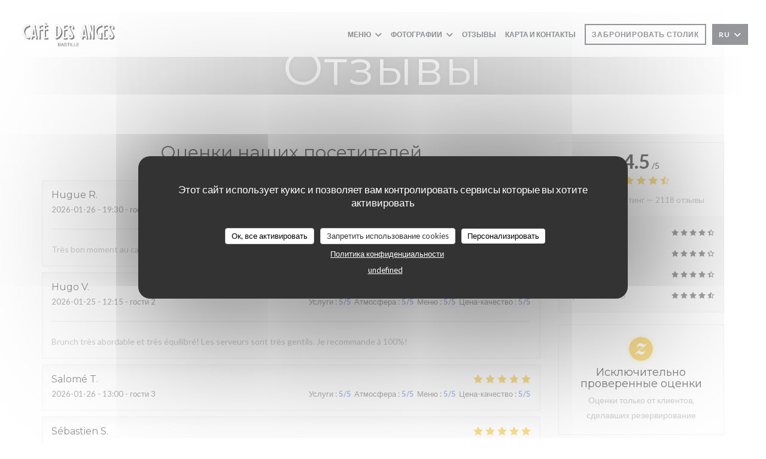

--- FILE ---
content_type: text/html; charset=UTF-8
request_url: https://www.cafedesangesparis.com/ru/reviews/?page=26
body_size: 14452
content:
<!DOCTYPE html>
<!--[if lt IE 7]>      <html class="no-js lt-ie9 lt-ie8 lt-ie7" lang="ru"> <![endif]-->
<!--[if IE 7]>         <html class="no-js lt-ie9 lt-ie8" lang="ru"> <![endif]-->
<!--[if IE 8]>         <html class="no-js lt-ie9" lang="ru"> <![endif]-->
<!--[if gt IE 8]><!--> <html class="no-js" lang="ru"> <!--<![endif]-->

<head>
	<!-- Meta -->
	<meta charset="utf-8">
	<meta http-equiv="X-UA-Compatible" content="IE=edge" />
	<meta name="viewport" content="width=device-width, initial-scale=1">
	<title>Отзывы посетителей Le café des anges , paris -
Оценка: 4,5 из 5</title>

	<!-- Includes -->
	<meta name="description" content="2118 объективных отзывов клиентов о Le
café des anges в paris. Средний рейтинг: 4,5 из 5..." />



<link rel="canonical" href="https://www.cafedesangesparis.com/ru/reviews/?page=26" />

<!-- Facebook Like and Google -->
<meta property="og:title" content="Отзывы посетителей Le café des anges , paris -
Оценка: 4,5 из 5 " />
<meta property="og:type" content="website" />
<meta property="og:url" content="http://www.cafedesangesparis.com/ru/reviews/?page=26" />
<meta property="og:image" content="https://ugc.zenchef.com/3/4/5/5/1/2/1/3/4/5/1/1452939798_420/b0a600ab175b4f947380f50cbc3c3b1b.website.jpg" />
<meta property="og:site_name" content="Zenchef" />
<meta property="fb:admins" content="685299127" />
<meta property="place:location:latitude" content="48.8553911" />
<meta property="place:location:longitude" content="2.3744629" />
<meta property="og:description" content="2118 объективных отзывов клиентов о Le
café des anges в paris. Средний рейтинг: 4,5 из 5..." />



<script>
	window.restaurantId = 345512;
	window.lang = "ru";
	window.API_URL = "//api.zenchef.com/api/v1/";
</script>

	<link rel="alternate" hreflang="x-default" href="https://www.cafedesangesparis.com/reviews/?page=26" />
<link rel="alternate" hreflang="ru" href="https://www.cafedesangesparis.com/ru/reviews/?page=26" />
    <link rel="alternate" hreflang="en" href="https://www.cafedesangesparis.com/en/reviews/?page=26" />
    <link rel="alternate" hreflang="es" href="https://www.cafedesangesparis.com/es/opiniones/?page=26" />
    <link rel="alternate" hreflang="it" href="https://www.cafedesangesparis.com/it/recensioni/?page=26" />
    <link rel="alternate" hreflang="de" href="https://www.cafedesangesparis.com/de/rezensionen/?page=26" />
    <link rel="alternate" hreflang="fr" href="https://www.cafedesangesparis.com/?page=26" />
    <link rel="alternate" hreflang="pt" href="https://www.cafedesangesparis.com/pt/avaliacoes/?page=26" />
    <link rel="alternate" hreflang="cs" href="https://www.cafedesangesparis.com/cs/hodnocení/?page=26" />
    <link rel="alternate" hreflang="ja" href="https://www.cafedesangesparis.com/ja/reviews/?page=26" />
    <link rel="alternate" hreflang="zh" href="https://www.cafedesangesparis.com/zh/reviews/?page=26" />
    <link rel="alternate" hreflang="nl" href="https://www.cafedesangesparis.com/nl/reviews/?page=26" />
    <link rel="alternate" hreflang="el" href="https://www.cafedesangesparis.com/el/reviews/?page=26" />
	<link rel="shortcut icon" href="https://ugc.zenchef.com/3/4/5/5/1/2/1/3/4/5/1/1452940802_182/26a3b5ee0fe358fd8361e1867316b8a5.thumb.png" />
	<!-- Preconnect to CDNs for faster resource loading -->
	<link rel="preconnect" href="https://cdnjs.cloudflare.com" crossorigin>
	<link rel="preconnect" href="https://fonts.googleapis.com" crossorigin>
	<link rel="preconnect" href="https://fonts.gstatic.com" crossorigin>

	<!-- Google Web Fonts -->
	<link href='//fonts.googleapis.com/css2?family=Montserrat:ital,wght@0,400;0,500;0,600;0,700;1,400;1,500;1,600;1,700&display=swap' rel='stylesheet' media='print' onload="this.media='all'">

<noscript>
  <style>
    /* Ensure fonts load in browsers with JavaScript disabled */
    [media='print'].font-fallback {
      media: all !important;
    }
  </style>
</noscript>
	<!-- Critical CSS Inline -->
	<style>
		/* Critical styles for above-the-fold content */
		body {margin: 0;}
        		.container {width: 100%; max-width: 1200px; margin: 0 auto;}
        	</style>

	<!-- Critical CSS -->
	<link rel="stylesheet" href="/css/globals/normalize.css">
	<link rel="stylesheet" href="/css/globals/accessibility.css">
	<link rel="stylesheet" href="/css/globals/16/5a83db/montserrat/_default_/style.css">

	<!-- Non-critical CSS -->
	<link rel="stylesheet" href="//cdnjs.cloudflare.com/ajax/libs/fancybox/3.5.7/jquery.fancybox.min.css" media="print" onload="this.media='all'">
	<link rel="stylesheet" href="/css/globals/backdrop.css" media="print" onload="this.media='all'">
	<link rel="stylesheet" href="/css/globals/shift-away-subtle.css" media="print" onload="this.media='all'">
	<link rel="stylesheet" href="/css/globals/icomoon.css" media="print" onload="this.media='all'">
	<link rel="stylesheet" href="/css/globals/fontawesome.css" media="print" onload="this.media='all'">
			<link rel="stylesheet" href="/css/css_16/bootstrap.css" media="print" onload="this.media='all'">			<link rel="stylesheet" href="/css/globals/16/5a83db/montserrat/_default_/nav.css" media="print" onload="this.media='all'">
	<link rel="stylesheet" href="/css/globals/16/5a83db/montserrat/_default_/menus.css" media="print" onload="this.media='all'">
	<link rel="stylesheet" href="/css/css_16/5a83db/montserrat/_default_/main.css?v=23" media="print" onload="this.media='all'">

	<!-- Fallback for browsers without JS -->
	<noscript>
		<link rel="stylesheet" href="//cdnjs.cloudflare.com/ajax/libs/fancybox/3.5.7/jquery.fancybox.min.css">
		<link rel="stylesheet" href="/css/globals/backdrop.css">
		<link rel="stylesheet" href="/css/globals/shift-away-subtle.css">
		<link rel="stylesheet" href="/css/globals/icomoon.css">
		<link rel="stylesheet" href="/css/globals/fontawesome.css">
		<link rel="stylesheet" href="/css/globals/16/5a83db/montserrat/_default_/nav.css">
		<link rel="stylesheet" href="/css/globals/16/5a83db/montserrat/_default_/menus.css">
		<link rel="stylesheet" href="/css/css_16/5a83db/montserrat/_default_/main.css?v=23">
	</noscript>

	<style>
  </style>


	<!-- Widget URL -->
	<script>
		var hasNewBookingWidget = 1;
	</script>
</head>

<body class="current-page-reviews">
	<a href="#main-content" class="skip-link sr-only-focusable">Перейти к основному содержанию</a>

	<!-- Header -->
	<nav class="nav " role="navigation" aria-label="Основная навигация">
	<div class="homelink">
			<a href="/ru/" title="Главная Le café des anges ">	
			<img class="logo" src="https://ugc.zenchef.com/3/4/5/5/1/2/1/3/4/5/1/1452940802_182/26a3b5ee0fe358fd8361e1867316b8a5.png" alt="Logo Le café des anges "/>
		</a>
	</div>
	<div class="nav-items-wrap ">
		<ul class="nav__items">
	<!-- Menu -->
			<li class="nav__item dropdown-wrap nav__item--menus">
			<a title="Меню" href="/ru/menus/">Меню <i class="fa fa-angle-down"></i></a>
			<ul class="dropdown">
									<li>
						<a href="/ru/menus/#menu-447380">Petit déjeuner</a>
					</li>
									<li>
						<a href="/ru/menus/#menu-417111">Plats</a>
					</li>
									<li>
						<a href="/ru/menus/#menu-417113">Les boissons</a>
					</li>
									<li>
						<a href="/ru/menus/#menu-417115">Carte des Vins</a>
					</li>
									<li>
						<a href="/ru/menus/#menu-453994">brunch du dimanche</a>
					</li>
							</ul>
		</li>
	
	<!-- Gallery -->
			<li class="nav__item dropdown-wrap nav__item--gallery">
			<a title="Фотографии" href="/ru/photos/">Фотографии <i class="fa fa-angle-down"></i></a>
			<ul class="dropdown">
									<li>
						<a href="/ru/photos/#album-restaurant"> Album Restaurant</a>
					</li>
									<li>
						<a href="/ru/photos/#food"> food</a>
					</li>
				
							</ul>
		</li>
	
	
	<!-- Reviews -->
			<li class="nav__item nav__item--reviews">
			<a title="Отзывы" href="/ru/reviews/?page=26">Отзывы</a>
		</li>
	
	<!-- Events -->
	
	<!-- Press -->
	
	<!-- Restaurants -->
	
	<!-- Custom page -->
	
	<!-- Custom link -->
	
	<!-- Custom button -->
	
	<!-- Contact -->
	<li class="nav__item nav__item--contact">
		<a title="Карта и контакты" href="/ru/address-contact/">Карта и контакты</a>
	</li>

	<!-- Language -->
	
	<!-- Buttons -->
	</ul>

		<div class="nav__buttons">
			<!-- Buttons -->
			<div class="buttons-wrap-header">
							<a
			class="btn btn--small btn--std btn--booking iframe--widget"
            data-zc-action="open">
						Забронировать столик					</a>
	
				</div>

			<!-- Language -->
			<div class="dropdown-wrap drodown-wrap--lang btn btn--small btn--light">
	<span>
				RU		<i class="fa fa-angle-down"></i>
	</span>
	<ul class="dropdown">
					<li class="lang lang-en">
				<a href="/en/reviews/?page=26">
										EN				</a>
			</li>
					<li class="lang lang-es">
				<a href="/es/opiniones/?page=26">
										ES				</a>
			</li>
					<li class="lang lang-it">
				<a href="/it/recensioni/?page=26">
										IT				</a>
			</li>
					<li class="lang lang-de">
				<a href="/de/rezensionen/?page=26">
										DE				</a>
			</li>
					<li class="lang lang-fr">
				<a href="/avis/?page=26">
										FR				</a>
			</li>
					<li class="lang lang-pt">
				<a href="/pt/avaliacoes/?page=26">
										PT				</a>
			</li>
					<li class="lang lang-cs">
				<a href="/cs/hodnocení/?page=26">
										CS				</a>
			</li>
					<li class="lang lang-ja">
				<a href="/ja/reviews/?page=26">
										JA				</a>
			</li>
					<li class="lang lang-zh">
				<a href="/zh/reviews/?page=26">
										ZH				</a>
			</li>
					<li class="lang lang-nl">
				<a href="/nl/reviews/?page=26">
										NL				</a>
			</li>
					<li class="lang lang-el">
				<a href="/el/reviews/?page=26">
										EL				</a>
			</li>
			</ul>
</div>

			<!-- Toggle Menu -->
			<div class="burger-button" onclick="display_burger_menu()" role="button" tabindex="0" aria-label="Открыть/закрыть меню" aria-expanded="false" aria-controls="burger-menu">
				<span class="burger-button__item"></span>
				<span class="burger-button__item"></span>
				<span class="burger-button__item"></span>
			</div>
		</div>
	</div>
</nav>

<!-- Burger Menu -->
<div class="burger-menu burger-menu--center" id="burger-menu" role="dialog" aria-modal="true" aria-label="Основная навигация">
	<div class="burger-menu-items-wrap">
		<ul class="burger-menu__items">
			<!-- Menu -->
							<li class="burger-menu__item burger-menu__item--menus dropdown-wrap">
					<span>
						<a class="burger-menu__dropdown-link" title="Меню" href="/ru/menus/">Меню</a>
						<i class="fa fa-angle-down" onclick="display_burger_dropdown(this)" role="button" tabindex="0" aria-label="Развернуть подменю" aria-expanded="false"></i>
					</span>
					<ul class="dropdown">
													<li>
								<a onclick="remove_burger_menu()" href="/ru/menus/#menu-447380">Petit déjeuner</a>
							</li>
													<li>
								<a onclick="remove_burger_menu()" href="/ru/menus/#menu-417111">Plats</a>
							</li>
													<li>
								<a onclick="remove_burger_menu()" href="/ru/menus/#menu-417113">Les boissons</a>
							</li>
													<li>
								<a onclick="remove_burger_menu()" href="/ru/menus/#menu-417115">Carte des Vins</a>
							</li>
													<li>
								<a onclick="remove_burger_menu()" href="/ru/menus/#menu-453994">brunch du dimanche</a>
							</li>
											</ul>
				</li>
			
			<!-- Gallery -->
							<li class="burger-menu__item burger-menu__item--gallery dropdown-wrap">
					<span>
						<a class="burger-menu__dropdown-link" title="Фотографии" href="/ru/photos/">Фотографии</a>
						<i class="fa fa-angle-down" onclick="display_burger_dropdown(this)" role="button" tabindex="0" aria-label="Развернуть подменю" aria-expanded="false"></i>
					</span>
					<ul class="dropdown">
													<li>
								<a onclick="remove_burger_menu()" href="/ru/photos/#album-restaurant"> Album Restaurant</a>
							</li>
													<li>
								<a onclick="remove_burger_menu()" href="/ru/photos/#food"> food</a>
							</li>
						
											</ul>
				</li>
				
			
			<!-- Reviews -->
							<li class="burger-menu__item burger-menu__item--reviews">
					<a title="Отзывы" href="/ru/reviews/?page=26">Отзывы</a>
				</li>
			
			<!-- Events -->
			
			<!-- Press -->
			
			<!-- Restaurants -->
			
			<!-- Custom page -->
			
			<!-- Custom link -->
			
			<!-- Custom button -->
			
			<!-- Contact -->
			<li class="burger-menu__item burger-menu__item--contact">
				<a title="Карта и контакты" href="/ru/address-contact/">Карта и контакты</a>
			</li>
		</ul>

		<!-- Buttons -->
		<div class="buttons-wrap-header">
						<a
			class="btn btn--light btn--booking iframe--widget"
            data-zc-action="open">
						Забронировать столик					</a>
	
			</div>

		<!-- Language -->
		<ul class="language-list">
			<li class="lang lang-en">
					<a class="btn-circle btn--small btn--ghost" href="/en/reviews/?page=26">
				EN			</a>
				</li>
			<li class="lang lang-es">
					<a class="btn-circle btn--small btn--ghost" href="/es/opiniones/?page=26">
				ES			</a>
				</li>
			<li class="lang lang-it">
					<a class="btn-circle btn--small btn--ghost" href="/it/recensioni/?page=26">
				IT			</a>
				</li>
			<li class="lang lang-de">
					<a class="btn-circle btn--small btn--ghost" href="/de/rezensionen/?page=26">
				DE			</a>
				</li>
			<li class="lang lang-fr">
					<a class="btn-circle btn--small btn--ghost" href="/avis/?page=26">
				FR			</a>
				</li>
			<li class="lang lang-pt">
					<a class="btn-circle btn--small btn--ghost" href="/pt/avaliacoes/?page=26">
				PT			</a>
				</li>
			<li class="lang lang-cs">
					<a class="btn-circle btn--small btn--ghost" href="/cs/hodnocení/?page=26">
				CS			</a>
				</li>
			<li class="lang lang-ja">
					<a class="btn-circle btn--small btn--ghost" href="/ja/reviews/?page=26">
				JA			</a>
				</li>
			<li class="lang lang-zh">
					<a class="btn-circle btn--small btn--ghost" href="/zh/reviews/?page=26">
				ZH			</a>
				</li>
			<li class="lang lang-nl">
					<a class="btn-circle btn--small btn--ghost" href="/nl/reviews/?page=26">
				NL			</a>
				</li>
			<li class="lang lang-el">
					<a class="btn-circle btn--small btn--ghost" href="/el/reviews/?page=26">
				EL			</a>
				</li>
	</ul>

		<!-- Social media -->
			<ul class="social-media-wrap">
					<li class="separator-tiny" >
				<a class="btn-square btn--light" href="https://www.facebook.com/Caf%C3%A9-Des-Anges-152173031508851/?fref=ts" rel="noreferer,noopener" target="_blank" title="Facebook">
					<i class="fab fa-facebook" aria-hidden="true"></i>
					<span class="sr-only">Facebook ((открывается в новом окне))</span>
				</a>
			</li>
		
		
					<li class="separator-tiny" >
				<a class="btn-square btn--light" href="https://www.instagram.com/cafe_des_anges/" rel="noreferer,noopener" target="_blank" title="Instagram">
					<i class="fab fa-instagram" aria-hidden="true"></i>
					<span class="sr-only">Instagram ((открывается в новом окне))</span>
				</a>
			</li>
			</ul>
	</div>
</div>
<div class="hero-picture hero-picture--small" style="background-image: url('https://www.cafedesangesparis.com/i/le-caf-des-anges/3/4/5/5/1/2/1/5/0/4/9/8/4/1675858890_121/0480eb48ceae6782390f6e0955e11160.small_original.jpg');"  data-section="home"  data-stellar-background-ratio="0.5">
	<h1 class="hero-picture__title">Отзывы</h1>
</div>
	<div class="wrapper">
		<section class="s--reviews grid grid-w-sidebar grid-w-sidebar--sticky">
			<div class="reviews-wrap">
				<!-- content -->
				<html><head><link rel="shortcut icon" href="/build/favicon.ico"><link href="/build/bundle.f9287.css" rel="stylesheet" media="only x" onload="this.media='all'"><noscript><link rel="stylesheet" href="/build/bundle.f9287.css"></noscript><script crossorigin="anonymous" src="/build/bundle.095a0.esm.js" type="module"></script><script nomodule="" src="/build/polyfills.a3b7c.js"></script><script nomodule="" defer="defer" src="/build/bundle.030f3.js"></script></head><body></body></html>				<div class="my-preact-app">
					<script type="application/json">
						{
						"templateId": "16"
						}
					</script>
				</div>
			</div>

			<div class="sidebar">
				<div class="reviews__global reviews__global--side">
	<div class="reviews-global__average">
		<div>
			<span class="reviews-global__note">4.5</span>
			<span class="reviews-global__total">/5</span>
		</div>

		<div>
			<div class="stars">
				<span class="stars__filled" style="width: 90.982%"></span>
			</div>
			<p class="reviews-global__number">Средний рейтинг — <span>2118 отзывы</span></p>
		</div>
	</div>
	
	<div class="reviews-global__details">
		<div class="reviews-global__criterion">
			<span>Услуги</span>
			<div class="stars">
				<span class="stars__filled-black" style="width: 90%"></span>
			</div>
		</div>
		<div class="reviews-global__criterion">
			<span>Атмосфера</span>
			<div class="stars">
				<span class="stars__filled-black" style="width: 88%"></span>
			</div>
		</div>
		<div class="reviews-global__criterion">
			<span>Меню</span>
			<div class="stars">
				<span class="stars__filled-black" style="width: 90%"></span>
			</div>
		</div>
		<div class="reviews-global__criterion">
			<span>Цена-качество</span>
			<div class="stars">
				<span class="stars__filled-black" style="width: 92%"></span>
			</div>
		</div>
	</div>
</div><div class="reviews__verified">
	<img src="/img/badge-avis-zenchef.png" alt="Исключительно проверенные оценки">
	<div class="reviews-verified__text">
		<h4>Исключительно проверенные оценки</h4>
		<p>Оценки только от клиентов, сделавших резервирование</p>
	</div>
</div>			</div>
		</section>

		<!-- Widgets TripAdvisor -->
			</div>

		<section class="s--contact">
			<div class="contact-wrap">
				<h3 class="heading-colored">Карта и контакты</h3>
				<hr class="divider--small divider--color" />
				<a class="restaurant-address" href="https://www.google.com/maps/dir/?api=1&destination=Le+caf%C3%A9+des+anges++66%2C+rue+de+la+Roquette+++75011+paris+fr" target="_blank" rel="noreferer,noopener">
	66, rue de la Roquette 		75011 paris	<span class="sr-only"> ((открывается в новом окне))</span>
</a>
				<a class="restaurant-phone" href="tel:0177322211">01 77 32 22 11</a>                
				<!-- Social media -->
					<ul class="social-media-wrap">
					<li class="separator-tiny" >
				<a class="btn-circle btn--ghost" href="https://www.facebook.com/Caf%C3%A9-Des-Anges-152173031508851/?fref=ts" rel="noreferer,noopener" target="_blank" title="Facebook">
					<i class="fab fa-facebook" aria-hidden="true"></i>
					<span class="sr-only">Facebook ((открывается в новом окне))</span>
				</a>
			</li>
		
		
					<li class="separator-tiny" >
				<a class="btn-circle btn--ghost" href="https://www.instagram.com/cafe_des_anges/" rel="noreferer,noopener" target="_blank" title="Instagram">
					<i class="fab fa-instagram" aria-hidden="true"></i>
					<span class="sr-only">Instagram ((открывается в новом окне))</span>
				</a>
			</li>
			</ul>
			</div>
		</section>

		<section class="s--contact_newsletter">
			<!-- Rewards -->
			<div class="footer-1 rewards_buttons-wrap">
				<h3 class="heading-colored">Связь с нами</h3>
				<hr class="divider--small divider--color">
				<div class="buttons-wrap text-center">
								<a
			class="btn btn--light btn--booking iframe--widget"
            data-zc-action="open">
						Забронировать столик					</a>
	
					</div>
							</div>

			<!-- Newsletter -->
			<div class="footer-1 newsletter-wrap">
				<div class="newsletter-wrap">
	<h3 class="reveal-1 heading-colored">
		Будьте в курсе новостей		<a href="/ru/yuridicheskaya-informatsiya/" rel="nofollow" target="_blank">*</a>
	</h3>

	<p class="newsletter__caption caption reveal-2">Подпишитесь на нашу рассылку, чтобы получать от нас по электронной почте персонализированные сообщения и маркетинговые предложения.</p>

	<hr class="divider--small divider--color" />
	<div class="buttons-wrap text--center reveal-3">
		<a data-fancybox data-type="iframe" href="//nl.zenchef.com/optin-form.php?rpid=rpid_QS1ZYKM4&lang=ru" class="btn btn--light btn--newsletter" target="_blank">
			Подписаться		</a>
	</div>
</div>			</div>
		</section>

		<footer class="footer__text">
			<p class="footer__copyright">
	&copy; 2026 Le café des anges  — Веб-страница ресторана создана 	<a href="https://www.zenchef.com/" rel="noopener" target="_blank" class="zcf-link">Zenchef<span class="sr-only"> ((открывается в новом окне))</span></a>
</p>
			<p class="footer__links">
    	<a class="separator-tiny" href="/ru/yuridicheskaya-informatsiya/" rel="nofollow" target="_blank">Предупреждение об отказе от ответственности<span class="sr-only"> ((открывается в новом окне))</span></a>
	<a class="separator-tiny" href="https://bookings.zenchef.com/gtc?rid=345512&host=www.cafedesangesparis.com" rel="nofollow" target="_blank">УСЛОВИЯ ИСПОЛЬЗОВАНИЯ<span class="sr-only"> ((открывается в новом окне))</span></a>
	<a class="separator-tiny" href="/ru/politika-konfidentsialnosti/" rel="nofollow" target="_blank">Политика защиты персональных данных<span class="sr-only"> ((открывается в новом окне))</span></a>
	<a class="separator-tiny" href="/ru/cookie-policy/" rel="nofollow" target="_blank">Политика печенье<span class="sr-only"> ((открывается в новом окне))</span></a>
	<a class="separator-tiny" href="/ru/dostupnost/" rel="nofollow" target="_blank">Доступность<span class="sr-only"> ((открывается в новом окне))</span></a>
</p>
		</footer>

		<div id="scroll-top">
			<a href="#"><i class="fas fa-arrow-up"></i></a>
		</div>

		<!-- Loader -->
<div class="loader-wrap loader-wrap--">
	<div class="loader">
		<div class="homelink">
			<a href="/ru/" title="Главная Le café des anges ">	
			<img class="logo" src="https://ugc.zenchef.com/3/4/5/5/1/2/1/3/4/5/1/1452940802_182/26a3b5ee0fe358fd8361e1867316b8a5.png" alt="Logo Le café des anges "/>
		</a>
	</div>	</div>
</div>
<!-- JS -->
<script>
	var template = '16';
	var templateIdForWidget = '16';
</script>
<script src="//ajax.googleapis.com/ajax/libs/jquery/3.4.1/jquery.min.js"></script>
<script src="/js/libs/jquery.form.js?v=23"></script>
<script src="/js/libs/jquery.validate.js?v=23"></script>
<script src="/js/libs/jquery.validate.ajax.js?v=23"></script>
<!-- <script src="/js/libs/modernizr-3.6.0.min.js?v=23"></script> -->
<script src="//cdnjs.cloudflare.com/ajax/libs/fancybox/3.5.7/jquery.fancybox.min.js"></script>
<script src="/js/libs/popper.min.js?v=23"></script>
<script src="/js/libs/tippy-bundle.iife.min.js?v=23"></script>

<script src="/js/globals/script.js?v=23"></script>
<script src="/js/globals/getRestoIdKonamiCode.js?v=23"></script>

	<script src="/js/js_16/main.js?v=23"></script>


	<!-- <script src="/js/js_16/jquery.waypoints.min.js?v=23"></script> -->


<!-- Includes -->
<div id="modal-contact" class="modal" style="display: none; max-width: 500px;">
	<h3>Вы хотите связаться с нами? <br />
Заполните форму ниже!</h3>
	<form name="contact-form" class="form" id="contact-form" action="#" novalidate="novalidate">
	<input type="hidden" name="restaurant_public_id" id="restaurant_public_id" value="rpid_QS1ZYKM4">
	<input type="hidden" name="lang" id="lang" value="ru">
	<input type="hidden" name="token" id="token" value="7de99b06f87beff6959dbb9ff8b427c3">

	<!-- Error summary for screen readers (WCAG 3.3.1) -->
	<div id="contact-form-errors" class="form-error-summary sr-only" role="alert" aria-live="polite" aria-atomic="true"></div>

	<div class="input--small">
		<input type="text" name="firstname" id="firstname" value="" placeholder="Имя *" aria-label="Имя" autocomplete="given-name" required="required" aria-required="true" aria-describedby="firstname-error">
		<span id="firstname-error" class="form-field-error" role="alert"></span>
	</div>

	<div class="input--small">
		<input type="text" name="lastname" id="lastname" value="" placeholder="Фамилия *" aria-label="Фамилия" autocomplete="family-name" required="required" aria-required="true" aria-describedby="lastname-error">
		<span id="lastname-error" class="form-field-error" role="alert"></span>
	</div>

	<div class="input--small">
		<input type="email" name="email" id="email" value="" placeholder="Адрес вашей электронной почты *" aria-label="Адрес вашей электронной почты" autocomplete="email" required="required" aria-required="true" aria-describedby="email-error" data-msg-email="Пожалуйста, введите корректный адрес электронной почты">
		<span id="email-error" class="form-field-error" role="alert"></span>
	</div>

	<div class="input--small">
		<input type="text" name="phone" id="phone" value="" placeholder="Номер телефона *" aria-label="Номер телефона" autocomplete="tel" required="required" aria-required="true" aria-describedby="phone-error">
		<span id="phone-error" class="form-field-error" role="alert"></span>
	</div>

	<div class="input--full">
		<textarea name="message" id="message" placeholder="Сообщение" aria-label="Сообщение" rows="6" aria-describedby="message-error"></textarea>
		<span id="message-error" class="form-field-error" role="alert"></span>
	</div>
        <div class="input--full" style="font-size:10px !important;">
        In accordance with data protection regulations, you have the right to opt out of marketing communications. UK residents can register with the Telephone Preference Service at <a href="https://www.tpsonline.org.uk" target="_blank" rel="noopener noreferrer">tpsonline.org.uk</a>. US residents can register at <a href="https://www.donotcall.gov" target="_blank" rel="noopener noreferrer">donotcall.gov</a>. For more information about how we process your data, please see our <a href="/ru/politika-konfidentsialnosti/" target="_blank">privacy policy</a>.    </div>
    
	<input class="btn btn--std input--full" type="submit" id="send" value="Отправить">

	<div class="step2 hidden">
		<strong>Спасибо! </strong> Мы получили Ваше сообщение. Мы свяжемся с вами как можно скорее.<br> Для любого запроса на бронирование, нажмите непосредственно на кнопку Забронировать.	</div>
</form>
</div>    <script id="restaurantJsonLd" type="application/ld+json">
{
    "@context":"https://schema.googleapis.com"
    ,"@type":"Restaurant"
    ,"@id":"https://www.cafedesangesparis.com"
    ,"image":"https://ugc.zenchef.com/3/4/5/5/1/2/1/3/4/5/1/1452939798_420/b0a600ab175b4f947380f50cbc3c3b1b.website.jpg"
    ,"name":"Le café des anges "
    ,"address":{
        "@type":"PostalAddress",
        "addressLocality":"paris",
        "postalCode":"75011",
        "streetAddress":"66, rue de la Roquette",
        "addressCountry":"FR",
        "addressRegion":"paris"
    }
    ,"priceRange":"€€"
    ,"servesCuisine":["Bistronomique"]    ,"telephone":"0177322211"
    ,"url":"https://www.cafedesangesparis.com"
    ,"geo":{
        "@type":"GeoCoordinates",
        "latitude":"48.8553911",
        "longitude":"2.3744629"
    }
        ,"logo":"https://ugc.zenchef.com/3/4/5/5/1/2/1/3/4/5/1/1452939798_420/b0a600ab175b4f947380f50cbc3c3b1b.website.jpg"
    
        ,"potentialAction":[
    {
        "@type":"ReserveAction",
        "target":{
            "@type":"EntryPoint",
            "urlTemplate":"https://www.cafedesangesparis.com/ru/zakazat-stolik/?lang=ru&rid=345512",
            "inLanguage":"ru",
            "actionPlatform":[
                "http://schema.org/MobileWebPlatform",
                "http://schema.org/DesktopWebPlatform",
                "http://schema.org/IOSPlatform",
                "http://schema.org/AndroidPlatform"
            ]
        },
        "result":{
            "@type":"FoodEstablishmentReservation",
            "name":"Забронировать столик"
        }
    }
    ]
    
        ,"aggregateRating": {
        "@type": "AggregateRating",
	    "worstRating": "0",
	    "bestRating": "5",
	    "ratingValue": "4.5",
	    "ratingCount": "2118"
	}
	
        ,"acceptsReservations" : "yes"
    
    ,"hasMenu":"https://www.cafedesangesparis.com/ru/menus/"

    
    
    
    
    
    
    
        ,
    "review": [

    ]
    }
</script><script src="/js/libs/tarteaucitron/tarteaucitron.js?v=3"></script>
<style>
    /* Hide tarteaucitron button icons */
    #tarteaucitronRoot .tarteaucitronCheck::before,
    #tarteaucitronRoot .tarteaucitronCross::before,
    #tarteaucitronRoot .tarteaucitronPlus::before {
        display: none !important;
    }
    
    /* Remove text shadow from Allow/Deny buttons */
    #tarteaucitronRoot .tarteaucitronAllow,
    #tarteaucitronRoot .tarteaucitronDeny {
        text-shadow: none !important;
    }
    
    /* Replace icon with Cookies button */
    #tarteaucitronIcon #tarteaucitronManager {
        background: #333;
        border-radius: 4px !important;
        padding: 10px 20px !important;
    }
    
    #tarteaucitronIcon #tarteaucitronManager img {
        display: none !important;
    }
    
    #tarteaucitronIcon #tarteaucitronManager:after {
        content: "🍪";
        color: #fff;
        font-size: 20px !important;
        line-height: 1;
    }
    
    #tarteaucitronIcon #tarteaucitronManager:hover {
        background: #555;
    }
    
    /* Change button colors to neutral (no red/green) */
    #tarteaucitronRoot .tarteaucitronAllow,
    #tarteaucitronRoot .tarteaucitronDeny {
        background-color: #ffffff !important;
        color: #333333 !important;
        border: 1px solid #cccccc !important;
    }
    
    #tarteaucitronRoot .tarteaucitronAllow:hover,
    #tarteaucitronRoot .tarteaucitronDeny:hover {
        background-color: #f5f5f5 !important;
    }
    
    /* Visual feedback for selected state - change background color */
    #tarteaucitronRoot .tarteaucitronIsAllowed .tarteaucitronAllow {
        background-color: #4a90e2 !important;
        color: #ffffff !important;
        border-color: #4a90e2 !important;
    }
    
    #tarteaucitronRoot .tarteaucitronIsDenied .tarteaucitronDeny {
        background-color: #7a7a7a !important;
        color: #ffffff !important;
        border-color: #7a7a7a !important;
    }
    
    /* Reduce font size for disclaimer paragraph */
    #tarteaucitronInfo {
        font-size: 13px !important;
        line-height: 1.4 !important;
    }
    
    /* Also apply neutral colors to Accept All/Deny All buttons */
    #tarteaucitronRoot #tarteaucitronAllAllowed,
    #tarteaucitronRoot #tarteaucitronAllDenied,
    #tarteaucitronRoot .tarteaucitronCTAButton {
        background-color: #ffffff !important;
        color: #333333 !important;
        border: 1px solid #cccccc !important;
    }
    
    #tarteaucitronRoot #tarteaucitronAllAllowed:hover,
    #tarteaucitronRoot #tarteaucitronAllDenied:hover,
    #tarteaucitronRoot .tarteaucitronCTAButton:hover {
        background-color: #f5f5f5 !important;
    }
    
    /* When Accept All is clicked */
    #tarteaucitronRoot #tarteaucitronAllAllowed:active,
    #tarteaucitronRoot #tarteaucitronAllAllowed:focus {
        background-color: #4a90e2 !important;
        color: #ffffff !important;
    }
    
    /* When Deny All is clicked */
    #tarteaucitronRoot #tarteaucitronAllDenied:active,
    #tarteaucitronRoot #tarteaucitronAllDenied:focus {
        background-color: #7a7a7a !important;
        color: #ffffff !important;
    }
    
    /* Style cookie policy and privacy policy as white text links */
    #tarteaucitron #tarteaucitronCookiePolicyUrlDialog,
    #tarteaucitron #tarteaucitronPrivacyUrlDialog {
        background: transparent !important;
        color: #fff !important;
        font-size: 13px !important;
        margin-bottom: 3px !important;
        margin-left: 7px !important;
        padding: 0 !important;
        border: 0 !important;
        border-radius: 0 !important;
        display: inline-block !important;
        line-height: normal !important;
        font-family: inherit !important;
        font-weight: normal !important;
        text-align: center !important;
        vertical-align: baseline !important;
        cursor: pointer !important;
        text-decoration: underline !important;
    }
    
    #tarteaucitron #tarteaucitronCookiePolicyUrlDialog:hover,
    #tarteaucitron #tarteaucitronPrivacyUrlDialog:hover {
        text-decoration: none !important;
    }
    
    /* For the ones in the alert banner */
    #tarteaucitronAlertBig #tarteaucitronCookiePolicyUrl,
    #tarteaucitronAlertBig #tarteaucitronPrivacyUrl {
        background: transparent !important;
        color: #fff !important;
        font-size: 13px !important;
        margin-bottom: 3px !important;
        margin-left: 7px !important;
        padding: 0 !important;
        display: inline-block !important;
        cursor: pointer !important;
        text-decoration: underline !important;
        border: 0 !important;
    }
    
    #tarteaucitronAlertBig #tarteaucitronCookiePolicyUrl:hover,
    #tarteaucitronAlertBig #tarteaucitronPrivacyUrl:hover {
        text-decoration: none !important;
    }
    
    /* Change font size from 16px to 13px for all these buttons */
    #tarteaucitronAlertBig #tarteaucitronCloseAlert,
    #tarteaucitronAlertBig #tarteaucitronPersonalize,
    #tarteaucitronAlertBig #tarteaucitronPersonalize2,
    .tarteaucitronCTAButton,
    #tarteaucitronRoot .tarteaucitronDeny,
    #tarteaucitronRoot .tarteaucitronAllow {
        font-size: 13px !important;
    }
    
    /* Ensure consistent border radius for action buttons only */
    #tarteaucitronAlertBig #tarteaucitronCloseAlert {
        border-radius: 4px !important;
    }
</style>
<script>
    // Define Waze embed service
    tarteaucitron.services = tarteaucitron.services || {};
    tarteaucitron.services.wazeembed = {
        "key": "wazeembed",
        "type": "api",
        "name": "Waze Map (Google)",
        "uri": "https://www.waze.com/legal/privacy",
        "needConsent": true,
        "cookies": ['NID', 'SID', 'HSID', 'APISID', 'SAPISID', '1P_JAR'],
        "js": function () {
            "use strict";
            tarteaucitron.fallback(['wazeembed'], function (x) {
                var frame_title = tarteaucitron.getElemAttr(x, "title") || 'Waze map iframe',
                    width = tarteaucitron.getElemAttr(x, "data-width") || '100%',
                    height = tarteaucitron.getElemAttr(x, "data-height") || '400',
                    url = tarteaucitron.getElemAttr(x, "data-url");

                return '<iframe title="' + frame_title + '" src="' + url + '" width="' + width + '" height="' + height + '" style="border: 0; width: 100%;" allowfullscreen></iframe>';
            });
        },
        "fallback": function () {
            "use strict";
            var id = 'wazeembed';
            tarteaucitron.fallback(['wazeembed'], function (elem) {
                elem.style.width = '100%';
                elem.style.height = '400px';
                return tarteaucitron.engage(id);
            });
        }
    };

    $(document).ready(function() {
        //Facebook
        (tarteaucitron.job = tarteaucitron.job || []).push('facebook');

        //Twitter
        (tarteaucitron.job = tarteaucitron.job || []).push('twitter');

        //Google jsAPI
        (tarteaucitron.job = tarteaucitron.job || []).push('jsapi');
        
        //Waze Maps
        (tarteaucitron.job = tarteaucitron.job || []).push('wazeembed');

        
        
        
        tarteaucitron.init({
            "hashtag": "#tarteaucitron",
            "highPrivacy": true,
            "orientation": "middle",
            "adblocker": false,
            "showAlertSmall": false,
            "cookieslist": true,
            "removeCredit": true,
            "mandatory": true,
            "mandatoryCta": false,
            "iconPosition": "BottomLeft",
            "googleConsentMode": true,
            "showDetailsOnClick": false,
            "privacyUrl": "/ru/politika-konfidentsialnosti/",
            "cookiePolicyUrl": "/ru/cookie-policy/",
        });

    });
</script>
<!-- Zenchef Widget SDK -->
<script>;(function (d, s, id) {const el = d.getElementsByTagName(s)[0]; if (d.getElementById(id) || el.parentNode == null) {return;} var js = d.createElement(s);  js.id = id; js.async = true; js.src = 'https://sdk.zenchef.com/v1/sdk.min.js';  el.parentNode.insertBefore(js, el); })(document, 'script', 'zenchef-sdk')</script>
<div
        class="zc-widget-config"
        data-restaurant="345512"
        data-lang="ru"
></div>
	</body>
</html>

